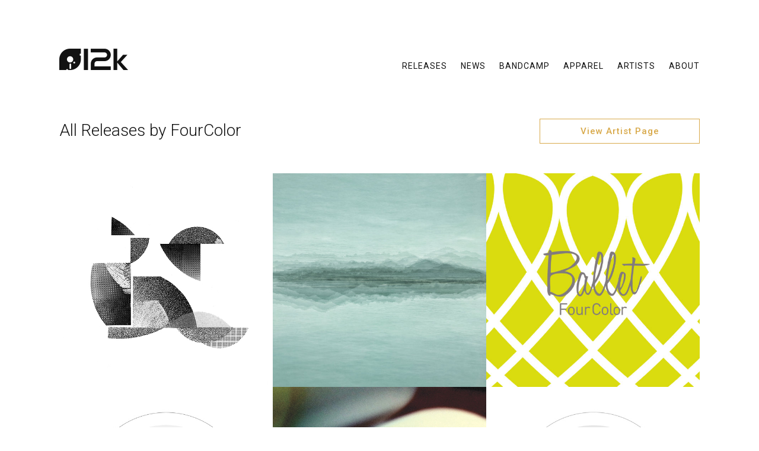

--- FILE ---
content_type: text/html; charset=UTF-8
request_url: https://www.12k.com/related/fourcolor/
body_size: 6518
content:
<!DOCTYPE html>
<html  xmlns="http://www.w3.org/1999/xhtml" prefix="og: http://ogp.me/ns# fb: https://www.facebook.com/2008/fbml" lang="en-US">
<head>
<meta charset="UTF-8" />
<title>FourColor | Related | 12k</title>
<meta http-equiv="X-UA-Compatible" content="IE=edge">
<meta name="viewport" content="user-scalable=0, width=device-width, initial-scale=1.0, shrink-to-fit=no">
<link rel="profile" href="https://gmpg.org/xfn/11" />
<link rel="shortcut icon" type="image/x-icon" href="/favicon.ico">
<link rel="stylesheet" type="text/css" media="all" href="https://www.12k.com/wp-content/themes/12k/style.css?" />
<link rel="pingback" href="https://www.12k.com/xmlrpc.php" />
<link href="https://fonts.googleapis.com/css?family=Roboto:300,300i,400,500,500i" rel="stylesheet">


<!-- BEGIN Metadata added by the Add-Meta-Tags WordPress plugin -->
<meta name="description" content="Content filed under the FourColor taxonomy." />
<meta name="keywords" content="fourcolor" />
<meta property="og:type" content="website" />
<meta property="og:site_name" content="12k" />
<meta property="og:title" content="FourColor" />
<meta property="og:url" content="https://www.12k.com/related/fourcolor/" />
<meta property="og:description" content="Content filed under the FourColor taxonomy." />
<meta property="og:locale" content="en_US" />
<meta name="twitter:card" content="summary" />
<meta name="twitter:creator" content="@12k_label" />
<meta name="twitter:site" content="@12k_label" />
<meta name="twitter:title" content="FourColor" />
<meta name="twitter:description" content="Content filed under the FourColor taxonomy." />
<!-- END Metadata added by the Add-Meta-Tags WordPress plugin -->

<meta name='robots' content='max-image-preview:large' />
<link rel="alternate" type="application/rss+xml" title="12k &raquo; Feed" href="https://www.12k.com/feed/" />
<link rel="alternate" type="application/rss+xml" title="12k &raquo; Comments Feed" href="https://www.12k.com/comments/feed/" />
<link rel="alternate" type="application/rss+xml" title="12k &raquo; FourColor Artist Feed" href="https://www.12k.com/related/fourcolor/feed/" />
<script type="text/javascript">
/* <![CDATA[ */
window._wpemojiSettings = {"baseUrl":"https:\/\/s.w.org\/images\/core\/emoji\/14.0.0\/72x72\/","ext":".png","svgUrl":"https:\/\/s.w.org\/images\/core\/emoji\/14.0.0\/svg\/","svgExt":".svg","source":{"concatemoji":"https:\/\/www.12k.com\/wp-includes\/js\/wp-emoji-release.min.js?ver=6.4.7"}};
/*! This file is auto-generated */
!function(i,n){var o,s,e;function c(e){try{var t={supportTests:e,timestamp:(new Date).valueOf()};sessionStorage.setItem(o,JSON.stringify(t))}catch(e){}}function p(e,t,n){e.clearRect(0,0,e.canvas.width,e.canvas.height),e.fillText(t,0,0);var t=new Uint32Array(e.getImageData(0,0,e.canvas.width,e.canvas.height).data),r=(e.clearRect(0,0,e.canvas.width,e.canvas.height),e.fillText(n,0,0),new Uint32Array(e.getImageData(0,0,e.canvas.width,e.canvas.height).data));return t.every(function(e,t){return e===r[t]})}function u(e,t,n){switch(t){case"flag":return n(e,"\ud83c\udff3\ufe0f\u200d\u26a7\ufe0f","\ud83c\udff3\ufe0f\u200b\u26a7\ufe0f")?!1:!n(e,"\ud83c\uddfa\ud83c\uddf3","\ud83c\uddfa\u200b\ud83c\uddf3")&&!n(e,"\ud83c\udff4\udb40\udc67\udb40\udc62\udb40\udc65\udb40\udc6e\udb40\udc67\udb40\udc7f","\ud83c\udff4\u200b\udb40\udc67\u200b\udb40\udc62\u200b\udb40\udc65\u200b\udb40\udc6e\u200b\udb40\udc67\u200b\udb40\udc7f");case"emoji":return!n(e,"\ud83e\udef1\ud83c\udffb\u200d\ud83e\udef2\ud83c\udfff","\ud83e\udef1\ud83c\udffb\u200b\ud83e\udef2\ud83c\udfff")}return!1}function f(e,t,n){var r="undefined"!=typeof WorkerGlobalScope&&self instanceof WorkerGlobalScope?new OffscreenCanvas(300,150):i.createElement("canvas"),a=r.getContext("2d",{willReadFrequently:!0}),o=(a.textBaseline="top",a.font="600 32px Arial",{});return e.forEach(function(e){o[e]=t(a,e,n)}),o}function t(e){var t=i.createElement("script");t.src=e,t.defer=!0,i.head.appendChild(t)}"undefined"!=typeof Promise&&(o="wpEmojiSettingsSupports",s=["flag","emoji"],n.supports={everything:!0,everythingExceptFlag:!0},e=new Promise(function(e){i.addEventListener("DOMContentLoaded",e,{once:!0})}),new Promise(function(t){var n=function(){try{var e=JSON.parse(sessionStorage.getItem(o));if("object"==typeof e&&"number"==typeof e.timestamp&&(new Date).valueOf()<e.timestamp+604800&&"object"==typeof e.supportTests)return e.supportTests}catch(e){}return null}();if(!n){if("undefined"!=typeof Worker&&"undefined"!=typeof OffscreenCanvas&&"undefined"!=typeof URL&&URL.createObjectURL&&"undefined"!=typeof Blob)try{var e="postMessage("+f.toString()+"("+[JSON.stringify(s),u.toString(),p.toString()].join(",")+"));",r=new Blob([e],{type:"text/javascript"}),a=new Worker(URL.createObjectURL(r),{name:"wpTestEmojiSupports"});return void(a.onmessage=function(e){c(n=e.data),a.terminate(),t(n)})}catch(e){}c(n=f(s,u,p))}t(n)}).then(function(e){for(var t in e)n.supports[t]=e[t],n.supports.everything=n.supports.everything&&n.supports[t],"flag"!==t&&(n.supports.everythingExceptFlag=n.supports.everythingExceptFlag&&n.supports[t]);n.supports.everythingExceptFlag=n.supports.everythingExceptFlag&&!n.supports.flag,n.DOMReady=!1,n.readyCallback=function(){n.DOMReady=!0}}).then(function(){return e}).then(function(){var e;n.supports.everything||(n.readyCallback(),(e=n.source||{}).concatemoji?t(e.concatemoji):e.wpemoji&&e.twemoji&&(t(e.twemoji),t(e.wpemoji)))}))}((window,document),window._wpemojiSettings);
/* ]]> */
</script>
<style id='wp-emoji-styles-inline-css' type='text/css'>

	img.wp-smiley, img.emoji {
		display: inline !important;
		border: none !important;
		box-shadow: none !important;
		height: 1em !important;
		width: 1em !important;
		margin: 0 0.07em !important;
		vertical-align: -0.1em !important;
		background: none !important;
		padding: 0 !important;
	}
</style>
<link rel='stylesheet' id='wp-block-library-css' href='https://www.12k.com/wp-includes/css/dist/block-library/style.min.css?ver=6.4.7' type='text/css' media='all' />
<style id='classic-theme-styles-inline-css' type='text/css'>
/*! This file is auto-generated */
.wp-block-button__link{color:#fff;background-color:#32373c;border-radius:9999px;box-shadow:none;text-decoration:none;padding:calc(.667em + 2px) calc(1.333em + 2px);font-size:1.125em}.wp-block-file__button{background:#32373c;color:#fff;text-decoration:none}
</style>
<style id='global-styles-inline-css' type='text/css'>
body{--wp--preset--color--black: #000000;--wp--preset--color--cyan-bluish-gray: #abb8c3;--wp--preset--color--white: #ffffff;--wp--preset--color--pale-pink: #f78da7;--wp--preset--color--vivid-red: #cf2e2e;--wp--preset--color--luminous-vivid-orange: #ff6900;--wp--preset--color--luminous-vivid-amber: #fcb900;--wp--preset--color--light-green-cyan: #7bdcb5;--wp--preset--color--vivid-green-cyan: #00d084;--wp--preset--color--pale-cyan-blue: #8ed1fc;--wp--preset--color--vivid-cyan-blue: #0693e3;--wp--preset--color--vivid-purple: #9b51e0;--wp--preset--gradient--vivid-cyan-blue-to-vivid-purple: linear-gradient(135deg,rgba(6,147,227,1) 0%,rgb(155,81,224) 100%);--wp--preset--gradient--light-green-cyan-to-vivid-green-cyan: linear-gradient(135deg,rgb(122,220,180) 0%,rgb(0,208,130) 100%);--wp--preset--gradient--luminous-vivid-amber-to-luminous-vivid-orange: linear-gradient(135deg,rgba(252,185,0,1) 0%,rgba(255,105,0,1) 100%);--wp--preset--gradient--luminous-vivid-orange-to-vivid-red: linear-gradient(135deg,rgba(255,105,0,1) 0%,rgb(207,46,46) 100%);--wp--preset--gradient--very-light-gray-to-cyan-bluish-gray: linear-gradient(135deg,rgb(238,238,238) 0%,rgb(169,184,195) 100%);--wp--preset--gradient--cool-to-warm-spectrum: linear-gradient(135deg,rgb(74,234,220) 0%,rgb(151,120,209) 20%,rgb(207,42,186) 40%,rgb(238,44,130) 60%,rgb(251,105,98) 80%,rgb(254,248,76) 100%);--wp--preset--gradient--blush-light-purple: linear-gradient(135deg,rgb(255,206,236) 0%,rgb(152,150,240) 100%);--wp--preset--gradient--blush-bordeaux: linear-gradient(135deg,rgb(254,205,165) 0%,rgb(254,45,45) 50%,rgb(107,0,62) 100%);--wp--preset--gradient--luminous-dusk: linear-gradient(135deg,rgb(255,203,112) 0%,rgb(199,81,192) 50%,rgb(65,88,208) 100%);--wp--preset--gradient--pale-ocean: linear-gradient(135deg,rgb(255,245,203) 0%,rgb(182,227,212) 50%,rgb(51,167,181) 100%);--wp--preset--gradient--electric-grass: linear-gradient(135deg,rgb(202,248,128) 0%,rgb(113,206,126) 100%);--wp--preset--gradient--midnight: linear-gradient(135deg,rgb(2,3,129) 0%,rgb(40,116,252) 100%);--wp--preset--font-size--small: 13px;--wp--preset--font-size--medium: 20px;--wp--preset--font-size--large: 36px;--wp--preset--font-size--x-large: 42px;--wp--preset--spacing--20: 0.44rem;--wp--preset--spacing--30: 0.67rem;--wp--preset--spacing--40: 1rem;--wp--preset--spacing--50: 1.5rem;--wp--preset--spacing--60: 2.25rem;--wp--preset--spacing--70: 3.38rem;--wp--preset--spacing--80: 5.06rem;--wp--preset--shadow--natural: 6px 6px 9px rgba(0, 0, 0, 0.2);--wp--preset--shadow--deep: 12px 12px 50px rgba(0, 0, 0, 0.4);--wp--preset--shadow--sharp: 6px 6px 0px rgba(0, 0, 0, 0.2);--wp--preset--shadow--outlined: 6px 6px 0px -3px rgba(255, 255, 255, 1), 6px 6px rgba(0, 0, 0, 1);--wp--preset--shadow--crisp: 6px 6px 0px rgba(0, 0, 0, 1);}:where(.is-layout-flex){gap: 0.5em;}:where(.is-layout-grid){gap: 0.5em;}body .is-layout-flow > .alignleft{float: left;margin-inline-start: 0;margin-inline-end: 2em;}body .is-layout-flow > .alignright{float: right;margin-inline-start: 2em;margin-inline-end: 0;}body .is-layout-flow > .aligncenter{margin-left: auto !important;margin-right: auto !important;}body .is-layout-constrained > .alignleft{float: left;margin-inline-start: 0;margin-inline-end: 2em;}body .is-layout-constrained > .alignright{float: right;margin-inline-start: 2em;margin-inline-end: 0;}body .is-layout-constrained > .aligncenter{margin-left: auto !important;margin-right: auto !important;}body .is-layout-constrained > :where(:not(.alignleft):not(.alignright):not(.alignfull)){max-width: var(--wp--style--global--content-size);margin-left: auto !important;margin-right: auto !important;}body .is-layout-constrained > .alignwide{max-width: var(--wp--style--global--wide-size);}body .is-layout-flex{display: flex;}body .is-layout-flex{flex-wrap: wrap;align-items: center;}body .is-layout-flex > *{margin: 0;}body .is-layout-grid{display: grid;}body .is-layout-grid > *{margin: 0;}:where(.wp-block-columns.is-layout-flex){gap: 2em;}:where(.wp-block-columns.is-layout-grid){gap: 2em;}:where(.wp-block-post-template.is-layout-flex){gap: 1.25em;}:where(.wp-block-post-template.is-layout-grid){gap: 1.25em;}.has-black-color{color: var(--wp--preset--color--black) !important;}.has-cyan-bluish-gray-color{color: var(--wp--preset--color--cyan-bluish-gray) !important;}.has-white-color{color: var(--wp--preset--color--white) !important;}.has-pale-pink-color{color: var(--wp--preset--color--pale-pink) !important;}.has-vivid-red-color{color: var(--wp--preset--color--vivid-red) !important;}.has-luminous-vivid-orange-color{color: var(--wp--preset--color--luminous-vivid-orange) !important;}.has-luminous-vivid-amber-color{color: var(--wp--preset--color--luminous-vivid-amber) !important;}.has-light-green-cyan-color{color: var(--wp--preset--color--light-green-cyan) !important;}.has-vivid-green-cyan-color{color: var(--wp--preset--color--vivid-green-cyan) !important;}.has-pale-cyan-blue-color{color: var(--wp--preset--color--pale-cyan-blue) !important;}.has-vivid-cyan-blue-color{color: var(--wp--preset--color--vivid-cyan-blue) !important;}.has-vivid-purple-color{color: var(--wp--preset--color--vivid-purple) !important;}.has-black-background-color{background-color: var(--wp--preset--color--black) !important;}.has-cyan-bluish-gray-background-color{background-color: var(--wp--preset--color--cyan-bluish-gray) !important;}.has-white-background-color{background-color: var(--wp--preset--color--white) !important;}.has-pale-pink-background-color{background-color: var(--wp--preset--color--pale-pink) !important;}.has-vivid-red-background-color{background-color: var(--wp--preset--color--vivid-red) !important;}.has-luminous-vivid-orange-background-color{background-color: var(--wp--preset--color--luminous-vivid-orange) !important;}.has-luminous-vivid-amber-background-color{background-color: var(--wp--preset--color--luminous-vivid-amber) !important;}.has-light-green-cyan-background-color{background-color: var(--wp--preset--color--light-green-cyan) !important;}.has-vivid-green-cyan-background-color{background-color: var(--wp--preset--color--vivid-green-cyan) !important;}.has-pale-cyan-blue-background-color{background-color: var(--wp--preset--color--pale-cyan-blue) !important;}.has-vivid-cyan-blue-background-color{background-color: var(--wp--preset--color--vivid-cyan-blue) !important;}.has-vivid-purple-background-color{background-color: var(--wp--preset--color--vivid-purple) !important;}.has-black-border-color{border-color: var(--wp--preset--color--black) !important;}.has-cyan-bluish-gray-border-color{border-color: var(--wp--preset--color--cyan-bluish-gray) !important;}.has-white-border-color{border-color: var(--wp--preset--color--white) !important;}.has-pale-pink-border-color{border-color: var(--wp--preset--color--pale-pink) !important;}.has-vivid-red-border-color{border-color: var(--wp--preset--color--vivid-red) !important;}.has-luminous-vivid-orange-border-color{border-color: var(--wp--preset--color--luminous-vivid-orange) !important;}.has-luminous-vivid-amber-border-color{border-color: var(--wp--preset--color--luminous-vivid-amber) !important;}.has-light-green-cyan-border-color{border-color: var(--wp--preset--color--light-green-cyan) !important;}.has-vivid-green-cyan-border-color{border-color: var(--wp--preset--color--vivid-green-cyan) !important;}.has-pale-cyan-blue-border-color{border-color: var(--wp--preset--color--pale-cyan-blue) !important;}.has-vivid-cyan-blue-border-color{border-color: var(--wp--preset--color--vivid-cyan-blue) !important;}.has-vivid-purple-border-color{border-color: var(--wp--preset--color--vivid-purple) !important;}.has-vivid-cyan-blue-to-vivid-purple-gradient-background{background: var(--wp--preset--gradient--vivid-cyan-blue-to-vivid-purple) !important;}.has-light-green-cyan-to-vivid-green-cyan-gradient-background{background: var(--wp--preset--gradient--light-green-cyan-to-vivid-green-cyan) !important;}.has-luminous-vivid-amber-to-luminous-vivid-orange-gradient-background{background: var(--wp--preset--gradient--luminous-vivid-amber-to-luminous-vivid-orange) !important;}.has-luminous-vivid-orange-to-vivid-red-gradient-background{background: var(--wp--preset--gradient--luminous-vivid-orange-to-vivid-red) !important;}.has-very-light-gray-to-cyan-bluish-gray-gradient-background{background: var(--wp--preset--gradient--very-light-gray-to-cyan-bluish-gray) !important;}.has-cool-to-warm-spectrum-gradient-background{background: var(--wp--preset--gradient--cool-to-warm-spectrum) !important;}.has-blush-light-purple-gradient-background{background: var(--wp--preset--gradient--blush-light-purple) !important;}.has-blush-bordeaux-gradient-background{background: var(--wp--preset--gradient--blush-bordeaux) !important;}.has-luminous-dusk-gradient-background{background: var(--wp--preset--gradient--luminous-dusk) !important;}.has-pale-ocean-gradient-background{background: var(--wp--preset--gradient--pale-ocean) !important;}.has-electric-grass-gradient-background{background: var(--wp--preset--gradient--electric-grass) !important;}.has-midnight-gradient-background{background: var(--wp--preset--gradient--midnight) !important;}.has-small-font-size{font-size: var(--wp--preset--font-size--small) !important;}.has-medium-font-size{font-size: var(--wp--preset--font-size--medium) !important;}.has-large-font-size{font-size: var(--wp--preset--font-size--large) !important;}.has-x-large-font-size{font-size: var(--wp--preset--font-size--x-large) !important;}
.wp-block-navigation a:where(:not(.wp-element-button)){color: inherit;}
:where(.wp-block-post-template.is-layout-flex){gap: 1.25em;}:where(.wp-block-post-template.is-layout-grid){gap: 1.25em;}
:where(.wp-block-columns.is-layout-flex){gap: 2em;}:where(.wp-block-columns.is-layout-grid){gap: 2em;}
.wp-block-pullquote{font-size: 1.5em;line-height: 1.6;}
</style>
<link rel='stylesheet' id='contact-form-7-css' href='https://www.12k.com/wp-content/plugins/contact-form-7/includes/css/styles.css?ver=5.9.8' type='text/css' media='all' />
<link rel="https://api.w.org/" href="https://www.12k.com/wp-json/" /><link rel="alternate" type="application/json" href="https://www.12k.com/wp-json/wp/v2/related-artist/32" /><link rel="EditURI" type="application/rsd+xml" title="RSD" href="https://www.12k.com/xmlrpc.php?rsd" />
<meta name="generator" content="WordPress 6.4.7" />
<script type="text/javascript" src="https://code.jquery.com/jquery-latest.min.js"></script>
<script type="text/javascript" src="https://www.12k.com/wp-content/themes/12k/js/custom.js"></script>
<script type="text/javascript" src="https://www.12k.com/wp-content/themes/12k/js/responsiveslides.js"></script>
</head>

<body class="archive tax-related-artist term-fourcolor term-32">

<div class="overlay">
	<div class="wrap">
		<div class="header">
			<div class="access">
				<div class="button"> <a href="#"> <span class="btn-close"></span> </a> </div>
			</div><!-- .access -->
		</div><!-- .header -->
		<ul class="wrap-nav">
			<li>
				<div class="menu-mobile"><ul id="menu-main-menu" class="menu"><li id="menu-item-61" class="transition menu-item menu-item-type-custom menu-item-object-custom menu-item-61"><a href="https://www.12k.com/releases/">Releases</a></li>
<li id="menu-item-7" class="transition menu-item menu-item-type-taxonomy menu-item-object-category menu-item-7"><a href="https://www.12k.com/category/news/">News</a></li>
<li id="menu-item-11" class="menu-item menu-item-type-custom menu-item-object-custom menu-item-11"><a target="_blank" rel="noopener" href="https://12kmusic.bandcamp.com/">Bandcamp</a></li>
<li id="menu-item-3949" class="menu-item menu-item-type-custom menu-item-object-custom menu-item-3949"><a href="https://12k.threadless.com">Apparel</a></li>
<li id="menu-item-23" class="transition menu-item menu-item-type-post_type menu-item-object-page menu-item-23"><a href="https://www.12k.com/artists/current/">Artists</a></li>
<li id="menu-item-24" class="transition menu-item menu-item-type-post_type menu-item-object-page menu-item-24"><a href="https://www.12k.com/about/">About</a></li>
</ul></div>			</li>
		</ul><!-- #ul.wrap-nav -->
	</div><!-- .wrap -->
</div><!-- .overlay -->

<header>
	<div id="masthead">
		<div id="site-logo"><a href="https://www.12k.com/" title="12k" rel="home"></a></div>
		<nav id="access" role="navigation">
			<div class="button"> <a href="#"> <span class="btn-open"></span></a> </div>
			<div class="menu-header"><ul id="menu-main-menu-1" class="menu"><li class="transition menu-item menu-item-type-custom menu-item-object-custom menu-item-61"><a href="https://www.12k.com/releases/">Releases</a></li>
<li class="transition menu-item menu-item-type-taxonomy menu-item-object-category menu-item-7"><a href="https://www.12k.com/category/news/">News</a></li>
<li class="menu-item menu-item-type-custom menu-item-object-custom menu-item-11"><a target="_blank" rel="noopener" href="https://12kmusic.bandcamp.com/">Bandcamp</a></li>
<li class="menu-item menu-item-type-custom menu-item-object-custom menu-item-3949"><a href="https://12k.threadless.com">Apparel</a></li>
<li class="transition menu-item menu-item-type-post_type menu-item-object-page menu-item-23"><a href="https://www.12k.com/artists/current/">Artists</a></li>
<li class="transition menu-item menu-item-type-post_type menu-item-object-page menu-item-24"><a href="https://www.12k.com/about/">About</a></li>
</ul></div>		</nav><!-- #access -->
	</div><!-- #masthead -->
</header><!-- header -->
<div id="ie-fix"></div>
<div id="wrapper" class="hfeed">
	<main>

		<div id="container">
			<div id="content" role="main">
				<section id="related" class="grid clearfix">
		
					<h3 class="page-title half">All Releases by FourColor</h3>
					<a class="more-button" href="https://www.12k.com/artist/fourcolor/">View Artist Page</a>
		
		
						
					<article id="post-4173" class="post-4173 twelvek_product type-twelvek_product status-publish has-post-thumbnail hentry cat-no-12k1101 related-artist-fourcolor">
						<a href="https://www.12k.com/releases/lightscape/">
							<img width="600" height="600" src="https://www.12k.com/wp-content/uploads/2024/03/12k1101sharper.jpg" class="attachment-medium size-medium wp-post-image" alt="" decoding="async" fetchpriority="high" srcset="https://www.12k.com/wp-content/uploads/2024/03/12k1101sharper.jpg 600w, https://www.12k.com/wp-content/uploads/2024/03/12k1101sharper-200x200.jpg 200w" sizes="(max-width: 600px) 100vw, 600px" />							<div class="inner-block"  style="background-color:#d6ba5a;">
															<h2 class="artist-name">FourColor</h2>
								
								<h3 class="release-title">Lightscape</h3>
								<div class="cat-no">12k1101</div>
							</div>
						</a>
					</article>		
		
						
					<article id="post-3510" class="post-3510 twelvek_product type-twelvek_product status-publish has-post-thumbnail hentry cat-no-12k3025 related-artist-fourcolor">
						<a href="https://www.12k.com/releases/water-music/">
							<img width="600" height="600" src="https://www.12k.com/wp-content/uploads/2020/07/12k3025crop.jpg" class="attachment-medium size-medium wp-post-image" alt="" decoding="async" srcset="https://www.12k.com/wp-content/uploads/2020/07/12k3025crop.jpg 600w, https://www.12k.com/wp-content/uploads/2020/07/12k3025crop-200x200.jpg 200w" sizes="(max-width: 600px) 100vw, 600px" />							<div class="inner-block"  style="background-color:#87AAA4;">
															<h2 class="artist-name">FourColor</h2>
								
								<h3 class="release-title">Water Music</h3>
								<div class="cat-no">12k3025</div>
							</div>
						</a>
					</article>		
		
						
					<article id="post-40" class="post-40 twelvek_product type-twelvek_product status-publish has-post-thumbnail hentry cat-no-12k3017 related-artist-fourcolor">
						<a href="https://www.12k.com/releases/ballet/">
							<img width="600" height="600" src="https://www.12k.com/wp-content/uploads/2016/07/12k3017-600x600.jpg" class="attachment-medium size-medium wp-post-image" alt="" decoding="async" srcset="https://www.12k.com/wp-content/uploads/2016/07/12k3017-600x600.jpg 600w, https://www.12k.com/wp-content/uploads/2016/07/12k3017-768x768.jpg 768w, https://www.12k.com/wp-content/uploads/2016/07/12k3017-1200x1200.jpg 1200w, https://www.12k.com/wp-content/uploads/2016/07/12k3017-200x200.jpg 200w" sizes="(max-width: 600px) 100vw, 600px" />							<div class="inner-block"  style="background-color:#8c8889;">
															<h2 class="artist-name">FourColor</h2>
								
								<h3 class="release-title">Ballet</h3>
								<div class="cat-no">12k3017</div>
							</div>
						</a>
					</article>		
		
						
					<article id="post-564" class="post-564 twelvek_product type-twelvek_product status-publish has-post-thumbnail hentry cat-no-12kp002 related-artist-fourcolor related-artist-illuha related-artist-kane-ikin related-artist-kenneth-kirschner related-artist-marcus-fischer related-artist-moss related-artist-murralin-lane related-artist-savvas-ysatis related-artist-seaworthy related-artist-stephan-mathieu related-artist-taylor-deupree related-artist-the-boats">
						<a href="https://www.12k.com/releases/sampler002/">
							<img width="600" height="600" src="https://www.12k.com/wp-content/uploads/2016/07/12kp002-600x600.jpg" class="attachment-medium size-medium wp-post-image" alt="" decoding="async" srcset="https://www.12k.com/wp-content/uploads/2016/07/12kp002.jpg 600w, https://www.12k.com/wp-content/uploads/2016/07/12kp002-200x200.jpg 200w" sizes="(max-width: 600px) 100vw, 600px" />							<div class="inner-block"  style="background-color:#c7c7c7;">
															<h2 class="artist-name">Various Artists</h2>
								
								<h3 class="release-title">Sampler002</h3>
								<div class="cat-no">12kp002</div>
							</div>
						</a>
					</article>		
		
						
					<article id="post-572" class="post-572 twelvek_product type-twelvek_product status-publish has-post-thumbnail hentry cat-no-12k1065 related-artist-fourcolor">
						<a href="https://www.12k.com/releases/as-pleat/">
							<img width="600" height="600" src="https://www.12k.com/wp-content/uploads/2016/07/12k1065crop-600x600.jpg" class="attachment-medium size-medium wp-post-image" alt="" decoding="async" srcset="https://www.12k.com/wp-content/uploads/2016/07/12k1065crop.jpg 600w, https://www.12k.com/wp-content/uploads/2016/07/12k1065crop-200x200.jpg 200w" sizes="(max-width: 600px) 100vw, 600px" />							<div class="inner-block"  style="background-color:#dbbdab;">
															<h2 class="artist-name">FourColor</h2>
								
								<h3 class="release-title">As Pleat</h3>
								<div class="cat-no">12k1065</div>
							</div>
						</a>
					</article>		
		
						
					<article id="post-690" class="post-690 twelvek_product type-twelvek_product status-publish has-post-thumbnail hentry cat-no-12kp001 related-artist-autistici related-artist-christopher-willits related-artist-fourcolor related-artist-giuseppe-ielasi related-artist-jodi-cave related-artist-moskitoo related-artist-pjusk related-artist-ryuichi-sakamoto related-artist-savvas-ysatis related-artist-seaworthy related-artist-solo-andata related-artist-taylor-deupree">
						<a href="https://www.12k.com/releases/12k-sampler-001/">
							<img width="600" height="600" src="https://www.12k.com/wp-content/uploads/2016/07/12kp001-600x600.jpg" class="attachment-medium size-medium wp-post-image" alt="" decoding="async" srcset="https://www.12k.com/wp-content/uploads/2016/07/12kp001.jpg 600w, https://www.12k.com/wp-content/uploads/2016/07/12kp001-200x200.jpg 200w" sizes="(max-width: 600px) 100vw, 600px" />							<div class="inner-block"  style="background-color:#f9a83e;">
															<h2 class="artist-name">Various Artists</h2>
								
								<h3 class="release-title">12k Sampler 001</h3>
								<div class="cat-no">12kp001</div>
							</div>
						</a>
					</article>		
		
						
					<article id="post-733" class="post-733 twelvek_product type-twelvek_product status-publish has-post-thumbnail hentry cat-no-12k1038 related-artist-fourcolor">
						<a href="https://www.12k.com/releases/letter-of-sounds/">
							<img width="600" height="600" src="https://www.12k.com/wp-content/uploads/2016/07/12k1038crop-600x600.jpg" class="attachment-medium size-medium wp-post-image" alt="" decoding="async" srcset="https://www.12k.com/wp-content/uploads/2016/07/12k1038crop.jpg 600w, https://www.12k.com/wp-content/uploads/2016/07/12k1038crop-200x200.jpg 200w" sizes="(max-width: 600px) 100vw, 600px" />							<div class="inner-block"  style="background-color:#a13e9e;">
															<h2 class="artist-name">FourColor</h2>
								
								<h3 class="release-title">Letter Of Sounds</h3>
								<div class="cat-no">12k1038</div>
							</div>
						</a>
					</article>		
		
						
					<article id="post-766" class="post-766 twelvek_product type-twelvek_product status-publish has-post-thumbnail hentry cat-no-12k1029 related-artist-fourcolor">
						<a href="https://www.12k.com/releases/air-curtain/">
							<img width="600" height="600" src="https://www.12k.com/wp-content/uploads/2004/09/12k1029crop-600x600.jpg" class="attachment-medium size-medium wp-post-image" alt="" decoding="async" srcset="https://www.12k.com/wp-content/uploads/2004/09/12k1029crop.jpg 600w, https://www.12k.com/wp-content/uploads/2004/09/12k1029crop-200x200.jpg 200w" sizes="(max-width: 600px) 100vw, 600px" />							<div class="inner-block"  style="background-color:#adc7db;">
															<h2 class="artist-name">FourColor</h2>
								
								<h3 class="release-title">Air Curtain</h3>
								<div class="cat-no">12k1029</div>
							</div>
						</a>
					</article>		
		
						
					<article id="post-779" class="post-779 twelvek_product type-twelvek_product status-publish has-post-thumbnail hentry cat-no-12k1025 related-artist-christopher-willits related-artist-fourcolor related-artist-sebastien-roux">
						<a href="https://www.12k.com/releases/e-a-d-g-b-e/">
							<img width="600" height="600" src="https://www.12k.com/wp-content/uploads/2016/07/12k1025crop-600x600.jpg" class="attachment-medium size-medium wp-post-image" alt="" decoding="async" srcset="https://www.12k.com/wp-content/uploads/2016/07/12k1025crop.jpg 600w, https://www.12k.com/wp-content/uploads/2016/07/12k1025crop-200x200.jpg 200w" sizes="(max-width: 600px) 100vw, 600px" />							<div class="inner-block"  style="background-color:#a65038;">
															<h2 class="artist-name">Various Artists</h2>
								
								<h3 class="release-title">E.A.D.G.B.E.</h3>
								<div class="cat-no">12k1025</div>
							</div>
						</a>
					</article>		
				</section><!-- #related -->
			</div><!-- #content -->
		</div><!-- #container -->

	</main><!-- main -->

	<footer role="contentinfo">
		<div id="colophon">

			<div id="follow">
				<a class="twelvek" href="https://www.12k.com/" title="12k" rel="home"></a>
				<a class="twitter" href="https://twitter.com/12k_label" rel="twitter" target="_blank"></a>
				<a class="hide rss" href="https://www.12k.com/feed/" rel="rss" target="_blank"></a>
			</div><!-- #site-info -->

		</div><!-- #colophon -->
	</footer><!-- footer -->

</div><!-- #wrapper -->		




<script type="text/javascript" src="https://www.12k.com/wp-includes/js/dist/vendor/wp-polyfill-inert.min.js?ver=3.1.2" id="wp-polyfill-inert-js"></script>
<script type="text/javascript" src="https://www.12k.com/wp-includes/js/dist/vendor/regenerator-runtime.min.js?ver=0.14.0" id="regenerator-runtime-js"></script>
<script type="text/javascript" src="https://www.12k.com/wp-includes/js/dist/vendor/wp-polyfill.min.js?ver=3.15.0" id="wp-polyfill-js"></script>
<script type="text/javascript" src="https://www.12k.com/wp-includes/js/dist/hooks.min.js?ver=c6aec9a8d4e5a5d543a1" id="wp-hooks-js"></script>
<script type="text/javascript" src="https://www.12k.com/wp-includes/js/dist/i18n.min.js?ver=7701b0c3857f914212ef" id="wp-i18n-js"></script>
<script type="text/javascript" id="wp-i18n-js-after">
/* <![CDATA[ */
wp.i18n.setLocaleData( { 'text direction\u0004ltr': [ 'ltr' ] } );
/* ]]> */
</script>
<script type="text/javascript" src="https://www.12k.com/wp-content/plugins/contact-form-7/includes/swv/js/index.js?ver=5.9.8" id="swv-js"></script>
<script type="text/javascript" id="contact-form-7-js-extra">
/* <![CDATA[ */
var wpcf7 = {"api":{"root":"https:\/\/www.12k.com\/wp-json\/","namespace":"contact-form-7\/v1"},"cached":"1"};
/* ]]> */
</script>
<script type="text/javascript" src="https://www.12k.com/wp-content/plugins/contact-form-7/includes/js/index.js?ver=5.9.8" id="contact-form-7-js"></script>
</body>
</html>

<!--
Performance optimized by W3 Total Cache. Learn more: https://www.boldgrid.com/w3-total-cache/?utm_source=w3tc&utm_medium=footer_comment&utm_campaign=free_plugin

Page Caching using Disk: Enhanced (SSL caching disabled) 

Served from: www.12k.com @ 2026-01-21 11:02:36 by W3 Total Cache
-->